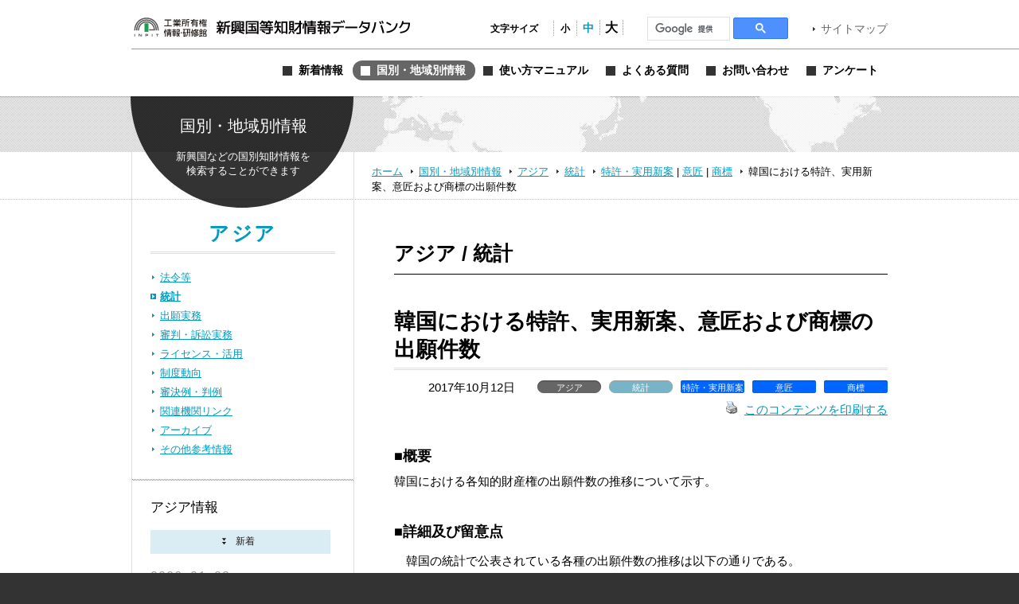

--- FILE ---
content_type: text/html; charset=UTF-8
request_url: https://www.globalipdb.inpit.go.jp/statistics/14089/
body_size: 8429
content:
<!DOCTYPE html PUBLIC "-//W3C//DTD XHTML 1.0 Transitional//EN" "http://www.w3.org/TR/xhtml1/DTD/xhtml1-transitional.dtd">
<html xmlns="http://www.w3.org/1999/xhtml" xml:lang="ja" lang="ja">
<head>
	<meta http-equiv="Content-Type" content="text/html; charset=UTF-8" />
	<meta http-equiv="imagetoolbar" content="no" />
	<meta name="copyright" content="Japan Patent Office" />
	<meta name="keywords" content="特許,実用新案,意匠,商標,知的財産,ブランド,模倣品,審査,審判,登録,調達情報,取り組み,電子出願,特許審査ハイウェイ,発明,発見,アイデア,権利,デザイン,費用,知的創造,知的財産,産業財産,工業所有権" />
	<meta name="description" content="新興国・地域における知的財産実務に関する情報を提供する" />
	<title>韓国における特許、実用新案、意匠および商標の出願件数 &laquo; 新興国等知財情報データバンク 公式サイト</title>

	<meta name='robots' content='max-image-preview:large' />
	<style>img:is([sizes="auto" i], [sizes^="auto," i]) { contain-intrinsic-size: 3000px 1500px }</style>
	<link rel='dns-prefetch' href='//www.globalipdb.inpit.go.jp' />
<script type="text/javascript" id="wpp-js" src="https://www.globalipdb.inpit.go.jp/jpowp/wp-content/plugins/wordpress-popular-posts/assets/js/wpp.min.js?ver=02716d4ec7e9c1c2dec7d867c9ebe70e" data-sampling="0" data-sampling-rate="100" data-api-url="https://www.globalipdb.inpit.go.jp/wp-json/wordpress-popular-posts" data-post-id="14089" data-token="21cba1d1c1" data-lang="0" data-debug="0"></script>
<script type="text/javascript">
/* <![CDATA[ */
window._wpemojiSettings = {"baseUrl":"https:\/\/s.w.org\/images\/core\/emoji\/15.0.3\/72x72\/","ext":".png","svgUrl":"https:\/\/s.w.org\/images\/core\/emoji\/15.0.3\/svg\/","svgExt":".svg","source":{"concatemoji":"https:\/\/www.globalipdb.inpit.go.jp\/jpowp\/wp-includes\/js\/wp-emoji-release.min.js?ver=f4f615d8fd51637121a87404cca3b405"}};
/*! This file is auto-generated */
!function(i,n){var o,s,e;function c(e){try{var t={supportTests:e,timestamp:(new Date).valueOf()};sessionStorage.setItem(o,JSON.stringify(t))}catch(e){}}function p(e,t,n){e.clearRect(0,0,e.canvas.width,e.canvas.height),e.fillText(t,0,0);var t=new Uint32Array(e.getImageData(0,0,e.canvas.width,e.canvas.height).data),r=(e.clearRect(0,0,e.canvas.width,e.canvas.height),e.fillText(n,0,0),new Uint32Array(e.getImageData(0,0,e.canvas.width,e.canvas.height).data));return t.every(function(e,t){return e===r[t]})}function u(e,t,n){switch(t){case"flag":return n(e,"\ud83c\udff3\ufe0f\u200d\u26a7\ufe0f","\ud83c\udff3\ufe0f\u200b\u26a7\ufe0f")?!1:!n(e,"\ud83c\uddfa\ud83c\uddf3","\ud83c\uddfa\u200b\ud83c\uddf3")&&!n(e,"\ud83c\udff4\udb40\udc67\udb40\udc62\udb40\udc65\udb40\udc6e\udb40\udc67\udb40\udc7f","\ud83c\udff4\u200b\udb40\udc67\u200b\udb40\udc62\u200b\udb40\udc65\u200b\udb40\udc6e\u200b\udb40\udc67\u200b\udb40\udc7f");case"emoji":return!n(e,"\ud83d\udc26\u200d\u2b1b","\ud83d\udc26\u200b\u2b1b")}return!1}function f(e,t,n){var r="undefined"!=typeof WorkerGlobalScope&&self instanceof WorkerGlobalScope?new OffscreenCanvas(300,150):i.createElement("canvas"),a=r.getContext("2d",{willReadFrequently:!0}),o=(a.textBaseline="top",a.font="600 32px Arial",{});return e.forEach(function(e){o[e]=t(a,e,n)}),o}function t(e){var t=i.createElement("script");t.src=e,t.defer=!0,i.head.appendChild(t)}"undefined"!=typeof Promise&&(o="wpEmojiSettingsSupports",s=["flag","emoji"],n.supports={everything:!0,everythingExceptFlag:!0},e=new Promise(function(e){i.addEventListener("DOMContentLoaded",e,{once:!0})}),new Promise(function(t){var n=function(){try{var e=JSON.parse(sessionStorage.getItem(o));if("object"==typeof e&&"number"==typeof e.timestamp&&(new Date).valueOf()<e.timestamp+604800&&"object"==typeof e.supportTests)return e.supportTests}catch(e){}return null}();if(!n){if("undefined"!=typeof Worker&&"undefined"!=typeof OffscreenCanvas&&"undefined"!=typeof URL&&URL.createObjectURL&&"undefined"!=typeof Blob)try{var e="postMessage("+f.toString()+"("+[JSON.stringify(s),u.toString(),p.toString()].join(",")+"));",r=new Blob([e],{type:"text/javascript"}),a=new Worker(URL.createObjectURL(r),{name:"wpTestEmojiSupports"});return void(a.onmessage=function(e){c(n=e.data),a.terminate(),t(n)})}catch(e){}c(n=f(s,u,p))}t(n)}).then(function(e){for(var t in e)n.supports[t]=e[t],n.supports.everything=n.supports.everything&&n.supports[t],"flag"!==t&&(n.supports.everythingExceptFlag=n.supports.everythingExceptFlag&&n.supports[t]);n.supports.everythingExceptFlag=n.supports.everythingExceptFlag&&!n.supports.flag,n.DOMReady=!1,n.readyCallback=function(){n.DOMReady=!0}}).then(function(){return e}).then(function(){var e;n.supports.everything||(n.readyCallback(),(e=n.source||{}).concatemoji?t(e.concatemoji):e.wpemoji&&e.twemoji&&(t(e.twemoji),t(e.wpemoji)))}))}((window,document),window._wpemojiSettings);
/* ]]> */
</script>
<style id='wp-emoji-styles-inline-css' type='text/css'>

	img.wp-smiley, img.emoji {
		display: inline !important;
		border: none !important;
		box-shadow: none !important;
		height: 1em !important;
		width: 1em !important;
		margin: 0 0.07em !important;
		vertical-align: -0.1em !important;
		background: none !important;
		padding: 0 !important;
	}
</style>
<link rel='stylesheet' id='wp-block-library-css' href='https://www.globalipdb.inpit.go.jp/jpowp/wp-includes/css/dist/block-library/style.min.css?ver=f4f615d8fd51637121a87404cca3b405' type='text/css' media='all' />
<style id='classic-theme-styles-inline-css' type='text/css'>
/*! This file is auto-generated */
.wp-block-button__link{color:#fff;background-color:#32373c;border-radius:9999px;box-shadow:none;text-decoration:none;padding:calc(.667em + 2px) calc(1.333em + 2px);font-size:1.125em}.wp-block-file__button{background:#32373c;color:#fff;text-decoration:none}
</style>
<style id='global-styles-inline-css' type='text/css'>
:root{--wp--preset--aspect-ratio--square: 1;--wp--preset--aspect-ratio--4-3: 4/3;--wp--preset--aspect-ratio--3-4: 3/4;--wp--preset--aspect-ratio--3-2: 3/2;--wp--preset--aspect-ratio--2-3: 2/3;--wp--preset--aspect-ratio--16-9: 16/9;--wp--preset--aspect-ratio--9-16: 9/16;--wp--preset--color--black: #000000;--wp--preset--color--cyan-bluish-gray: #abb8c3;--wp--preset--color--white: #ffffff;--wp--preset--color--pale-pink: #f78da7;--wp--preset--color--vivid-red: #cf2e2e;--wp--preset--color--luminous-vivid-orange: #ff6900;--wp--preset--color--luminous-vivid-amber: #fcb900;--wp--preset--color--light-green-cyan: #7bdcb5;--wp--preset--color--vivid-green-cyan: #00d084;--wp--preset--color--pale-cyan-blue: #8ed1fc;--wp--preset--color--vivid-cyan-blue: #0693e3;--wp--preset--color--vivid-purple: #9b51e0;--wp--preset--gradient--vivid-cyan-blue-to-vivid-purple: linear-gradient(135deg,rgba(6,147,227,1) 0%,rgb(155,81,224) 100%);--wp--preset--gradient--light-green-cyan-to-vivid-green-cyan: linear-gradient(135deg,rgb(122,220,180) 0%,rgb(0,208,130) 100%);--wp--preset--gradient--luminous-vivid-amber-to-luminous-vivid-orange: linear-gradient(135deg,rgba(252,185,0,1) 0%,rgba(255,105,0,1) 100%);--wp--preset--gradient--luminous-vivid-orange-to-vivid-red: linear-gradient(135deg,rgba(255,105,0,1) 0%,rgb(207,46,46) 100%);--wp--preset--gradient--very-light-gray-to-cyan-bluish-gray: linear-gradient(135deg,rgb(238,238,238) 0%,rgb(169,184,195) 100%);--wp--preset--gradient--cool-to-warm-spectrum: linear-gradient(135deg,rgb(74,234,220) 0%,rgb(151,120,209) 20%,rgb(207,42,186) 40%,rgb(238,44,130) 60%,rgb(251,105,98) 80%,rgb(254,248,76) 100%);--wp--preset--gradient--blush-light-purple: linear-gradient(135deg,rgb(255,206,236) 0%,rgb(152,150,240) 100%);--wp--preset--gradient--blush-bordeaux: linear-gradient(135deg,rgb(254,205,165) 0%,rgb(254,45,45) 50%,rgb(107,0,62) 100%);--wp--preset--gradient--luminous-dusk: linear-gradient(135deg,rgb(255,203,112) 0%,rgb(199,81,192) 50%,rgb(65,88,208) 100%);--wp--preset--gradient--pale-ocean: linear-gradient(135deg,rgb(255,245,203) 0%,rgb(182,227,212) 50%,rgb(51,167,181) 100%);--wp--preset--gradient--electric-grass: linear-gradient(135deg,rgb(202,248,128) 0%,rgb(113,206,126) 100%);--wp--preset--gradient--midnight: linear-gradient(135deg,rgb(2,3,129) 0%,rgb(40,116,252) 100%);--wp--preset--font-size--small: 13px;--wp--preset--font-size--medium: 20px;--wp--preset--font-size--large: 36px;--wp--preset--font-size--x-large: 42px;--wp--preset--spacing--20: 0.44rem;--wp--preset--spacing--30: 0.67rem;--wp--preset--spacing--40: 1rem;--wp--preset--spacing--50: 1.5rem;--wp--preset--spacing--60: 2.25rem;--wp--preset--spacing--70: 3.38rem;--wp--preset--spacing--80: 5.06rem;--wp--preset--shadow--natural: 6px 6px 9px rgba(0, 0, 0, 0.2);--wp--preset--shadow--deep: 12px 12px 50px rgba(0, 0, 0, 0.4);--wp--preset--shadow--sharp: 6px 6px 0px rgba(0, 0, 0, 0.2);--wp--preset--shadow--outlined: 6px 6px 0px -3px rgba(255, 255, 255, 1), 6px 6px rgba(0, 0, 0, 1);--wp--preset--shadow--crisp: 6px 6px 0px rgba(0, 0, 0, 1);}:where(.is-layout-flex){gap: 0.5em;}:where(.is-layout-grid){gap: 0.5em;}body .is-layout-flex{display: flex;}.is-layout-flex{flex-wrap: wrap;align-items: center;}.is-layout-flex > :is(*, div){margin: 0;}body .is-layout-grid{display: grid;}.is-layout-grid > :is(*, div){margin: 0;}:where(.wp-block-columns.is-layout-flex){gap: 2em;}:where(.wp-block-columns.is-layout-grid){gap: 2em;}:where(.wp-block-post-template.is-layout-flex){gap: 1.25em;}:where(.wp-block-post-template.is-layout-grid){gap: 1.25em;}.has-black-color{color: var(--wp--preset--color--black) !important;}.has-cyan-bluish-gray-color{color: var(--wp--preset--color--cyan-bluish-gray) !important;}.has-white-color{color: var(--wp--preset--color--white) !important;}.has-pale-pink-color{color: var(--wp--preset--color--pale-pink) !important;}.has-vivid-red-color{color: var(--wp--preset--color--vivid-red) !important;}.has-luminous-vivid-orange-color{color: var(--wp--preset--color--luminous-vivid-orange) !important;}.has-luminous-vivid-amber-color{color: var(--wp--preset--color--luminous-vivid-amber) !important;}.has-light-green-cyan-color{color: var(--wp--preset--color--light-green-cyan) !important;}.has-vivid-green-cyan-color{color: var(--wp--preset--color--vivid-green-cyan) !important;}.has-pale-cyan-blue-color{color: var(--wp--preset--color--pale-cyan-blue) !important;}.has-vivid-cyan-blue-color{color: var(--wp--preset--color--vivid-cyan-blue) !important;}.has-vivid-purple-color{color: var(--wp--preset--color--vivid-purple) !important;}.has-black-background-color{background-color: var(--wp--preset--color--black) !important;}.has-cyan-bluish-gray-background-color{background-color: var(--wp--preset--color--cyan-bluish-gray) !important;}.has-white-background-color{background-color: var(--wp--preset--color--white) !important;}.has-pale-pink-background-color{background-color: var(--wp--preset--color--pale-pink) !important;}.has-vivid-red-background-color{background-color: var(--wp--preset--color--vivid-red) !important;}.has-luminous-vivid-orange-background-color{background-color: var(--wp--preset--color--luminous-vivid-orange) !important;}.has-luminous-vivid-amber-background-color{background-color: var(--wp--preset--color--luminous-vivid-amber) !important;}.has-light-green-cyan-background-color{background-color: var(--wp--preset--color--light-green-cyan) !important;}.has-vivid-green-cyan-background-color{background-color: var(--wp--preset--color--vivid-green-cyan) !important;}.has-pale-cyan-blue-background-color{background-color: var(--wp--preset--color--pale-cyan-blue) !important;}.has-vivid-cyan-blue-background-color{background-color: var(--wp--preset--color--vivid-cyan-blue) !important;}.has-vivid-purple-background-color{background-color: var(--wp--preset--color--vivid-purple) !important;}.has-black-border-color{border-color: var(--wp--preset--color--black) !important;}.has-cyan-bluish-gray-border-color{border-color: var(--wp--preset--color--cyan-bluish-gray) !important;}.has-white-border-color{border-color: var(--wp--preset--color--white) !important;}.has-pale-pink-border-color{border-color: var(--wp--preset--color--pale-pink) !important;}.has-vivid-red-border-color{border-color: var(--wp--preset--color--vivid-red) !important;}.has-luminous-vivid-orange-border-color{border-color: var(--wp--preset--color--luminous-vivid-orange) !important;}.has-luminous-vivid-amber-border-color{border-color: var(--wp--preset--color--luminous-vivid-amber) !important;}.has-light-green-cyan-border-color{border-color: var(--wp--preset--color--light-green-cyan) !important;}.has-vivid-green-cyan-border-color{border-color: var(--wp--preset--color--vivid-green-cyan) !important;}.has-pale-cyan-blue-border-color{border-color: var(--wp--preset--color--pale-cyan-blue) !important;}.has-vivid-cyan-blue-border-color{border-color: var(--wp--preset--color--vivid-cyan-blue) !important;}.has-vivid-purple-border-color{border-color: var(--wp--preset--color--vivid-purple) !important;}.has-vivid-cyan-blue-to-vivid-purple-gradient-background{background: var(--wp--preset--gradient--vivid-cyan-blue-to-vivid-purple) !important;}.has-light-green-cyan-to-vivid-green-cyan-gradient-background{background: var(--wp--preset--gradient--light-green-cyan-to-vivid-green-cyan) !important;}.has-luminous-vivid-amber-to-luminous-vivid-orange-gradient-background{background: var(--wp--preset--gradient--luminous-vivid-amber-to-luminous-vivid-orange) !important;}.has-luminous-vivid-orange-to-vivid-red-gradient-background{background: var(--wp--preset--gradient--luminous-vivid-orange-to-vivid-red) !important;}.has-very-light-gray-to-cyan-bluish-gray-gradient-background{background: var(--wp--preset--gradient--very-light-gray-to-cyan-bluish-gray) !important;}.has-cool-to-warm-spectrum-gradient-background{background: var(--wp--preset--gradient--cool-to-warm-spectrum) !important;}.has-blush-light-purple-gradient-background{background: var(--wp--preset--gradient--blush-light-purple) !important;}.has-blush-bordeaux-gradient-background{background: var(--wp--preset--gradient--blush-bordeaux) !important;}.has-luminous-dusk-gradient-background{background: var(--wp--preset--gradient--luminous-dusk) !important;}.has-pale-ocean-gradient-background{background: var(--wp--preset--gradient--pale-ocean) !important;}.has-electric-grass-gradient-background{background: var(--wp--preset--gradient--electric-grass) !important;}.has-midnight-gradient-background{background: var(--wp--preset--gradient--midnight) !important;}.has-small-font-size{font-size: var(--wp--preset--font-size--small) !important;}.has-medium-font-size{font-size: var(--wp--preset--font-size--medium) !important;}.has-large-font-size{font-size: var(--wp--preset--font-size--large) !important;}.has-x-large-font-size{font-size: var(--wp--preset--font-size--x-large) !important;}
:where(.wp-block-post-template.is-layout-flex){gap: 1.25em;}:where(.wp-block-post-template.is-layout-grid){gap: 1.25em;}
:where(.wp-block-columns.is-layout-flex){gap: 2em;}:where(.wp-block-columns.is-layout-grid){gap: 2em;}
:root :where(.wp-block-pullquote){font-size: 1.5em;line-height: 1.6;}
</style>
<link rel='stylesheet' id='wordpress-popular-posts-css-css' href='https://www.globalipdb.inpit.go.jp/jpowp/wp-content/plugins/wordpress-popular-posts/assets/css/wpp.css?ver=02716d4ec7e9c1c2dec7d867c9ebe70e' type='text/css' media='all' />
<link rel='stylesheet' id='jqtransform-css-css' href='https://www.globalipdb.inpit.go.jp/jpowp/wp-content/themes/jpowp/script/jqtransformplugin/jqtransform.css?ver=d6ad6257fa17010024f4abd9a2b332a5' type='text/css' media='all' />
<link rel='stylesheet' id='main-stylesheet-css' href='https://www.globalipdb.inpit.go.jp/jpowp/wp-content/themes/jpowp/style.css?ver=4f4c82dcd0d0e21695fb76b6ff826949' type='text/css' media='all' />
<link rel='stylesheet' id='fontsize-small-css' href='https://www.globalipdb.inpit.go.jp/jpowp/wp-content/themes/jpowp/css/fontsize_small.css?ver=f4f615d8fd51637121a87404cca3b405' type='text/css' media='all' />
<link rel='stylesheet' id='fontsize-medium-css' href='https://www.globalipdb.inpit.go.jp/jpowp/wp-content/themes/jpowp/css/fontsize_medium.css?ver=f4f615d8fd51637121a87404cca3b405' type='text/css' media='all' />
<link rel='stylesheet' id='fontsize-large-css' href='https://www.globalipdb.inpit.go.jp/jpowp/wp-content/themes/jpowp/css/fontsize_large.css?ver=f4f615d8fd51637121a87404cca3b405' type='text/css' media='all' />
<link rel='stylesheet' id='woff-css-css' href='https://www.globalipdb.inpit.go.jp/jpowp/wp-content/themes/jpowp/css/woff.css?ver=f4f615d8fd51637121a87404cca3b405' type='text/css' media='all' />
<script type="text/javascript" src="https://www.globalipdb.inpit.go.jp/jpowp/wp-includes/js/jquery/jquery.min.js?ver=6994238abdd05007c7b98524f3b55c25" id="jquery-core-js"></script>
<script type="text/javascript" src="https://www.globalipdb.inpit.go.jp/jpowp/wp-includes/js/jquery/jquery-migrate.min.js?ver=9ed9aaee063a04ff0db6af0ecf0a4a18" id="jquery-migrate-js"></script>
<script type="text/javascript" src="https://www.globalipdb.inpit.go.jp/jpowp/wp-content/themes/jpowp/script/jqtransformplugin/jquery.jqtransform.js?ver=d6ad6257fa17010024f4abd9a2b332a5" id="jqtransform-js-js"></script>
<script type="text/javascript" src="https://www.globalipdb.inpit.go.jp/jpowp/wp-content/themes/jpowp/script/common.js?ver=f4f615d8fd51637121a87404cca3b405" id="common-js-js"></script>
<link rel="https://api.w.org/" href="https://www.globalipdb.inpit.go.jp/wp-json/" /><link rel="alternate" title="JSON" type="application/json" href="https://www.globalipdb.inpit.go.jp/wp-json/wp/v2/posts/14089" /><link rel="canonical" href="https://www.globalipdb.inpit.go.jp/statistics/14089/" />
<link rel='shortlink' href='https://www.globalipdb.inpit.go.jp/?p=14089' />
<link rel="alternate" title="oEmbed (JSON)" type="application/json+oembed" href="https://www.globalipdb.inpit.go.jp/wp-json/oembed/1.0/embed?url=https%3A%2F%2Fwww.globalipdb.inpit.go.jp%2Fstatistics%2F14089%2F" />
<link rel="alternate" title="oEmbed (XML)" type="text/xml+oembed" href="https://www.globalipdb.inpit.go.jp/wp-json/oembed/1.0/embed?url=https%3A%2F%2Fwww.globalipdb.inpit.go.jp%2Fstatistics%2F14089%2F&#038;format=xml" />
            <style id="wpp-loading-animation-styles">@-webkit-keyframes bgslide{from{background-position-x:0}to{background-position-x:-200%}}@keyframes bgslide{from{background-position-x:0}to{background-position-x:-200%}}.wpp-widget-block-placeholder,.wpp-shortcode-placeholder{margin:0 auto;width:60px;height:3px;background:#dd3737;background:linear-gradient(90deg,#dd3737 0%,#571313 10%,#dd3737 100%);background-size:200% auto;border-radius:3px;-webkit-animation:bgslide 1s infinite linear;animation:bgslide 1s infinite linear}</style>
            
        <!-- Global site tag (gtag.js) - Google Analytics START -->
	<script async src='https://www.googletagmanager.com/gtag/js?id=G-VBDFTZ6R9Z'></script>
	<script>
	  window.dataLayer = window.dataLayer || [];
	  function gtag(){dataLayer.push(arguments);}
        gtag('js', new Date());
        gtag('config', 'G-VBDFTZ6R9Z');
    </script>
    <!-- Global site tag (gtag.js) - Google Analytics END -->
	
</head>

<body class="post-template-default single single-post postid-14089 single-format-standard statistics 14089 dir_statistics2 country production">
<div id="wrapper">
	<div id="header">
		<div class="w950">
			<h1><a href="https://www.globalipdb.inpit.go.jp">新興国等知財情報データバンク 公式サイト</a></h1>
			<div class="items">
				<ul id="fontsize">
					<li class="label">文字サイズ</li>
					<li class="fontsize1"><a href="#"  title="文字サイズ：小" onclick="return fontsize(1)">小</a></li>
					<li class="fontsize2"><a href="#" title="文字サイズ：中" onclick="return fontsize(2)">中</a></li>
					<li class="fontsize3"><a href="#"  title="文字サイズ：大" onclick="return fontsize(3)">大</a></li>
				</ul>
                 
<script>
(function() {
var cx = '004362599425005520153:bshpjhopqv8';
var gcse = document.createElement('script');
gcse.type = 'text/javascript';
gcse.async = true;
gcse.src = 'https://cse.google.com/cse.js?cx=' + cx;
var s = document.getElementsByTagName('script')[0];
s.parentNode.insertBefore(gcse, s);
})();
</script>
<div id="googleSearch">
<gcse:searchbox-only></gcse:searchbox-only>
</div>
			<a href="https://www.globalipdb.inpit.go.jp/sitemap/" class="link">サイトマップ</a>
			</div>
			<div class="menus">
				<ul class="menu">
					<li class="news"><a href="https://www.globalipdb.inpit.go.jp/news/" title="新着情報"><span>新着情報</span></a></li>
					<li class="country"><a href="https://www.globalipdb.inpit.go.jp/country/" title="国別・地域別情報"><span>国別・地域別情報</span></a></li>
					<li class="usersguide"><a href="https://www.globalipdb.inpit.go.jp/usersguide/" title="使い方マニュアル"><span>使い方マニュアル</span></a></li>
					<li class="faq"><a href="https://www.globalipdb.inpit.go.jp/faq/" title="よくある質問"><span>よくある質問</span></a></li>
					<li class="contact"><a href="https://www.globalipdb.inpit.go.jp/contact/" title="お問い合わせ"><span>お問い合わせ</span></a></li>
					<li class="enquete"><a href="https://www.globalipdb.inpit.go.jp/questionnaire/" title="アンケート"><span>アンケート</span></a></li>
				</ul>
			</div>
		</div>
		<hr />
	</div>

	<div id="contentWrapper">
		<h2 class="circle country png">国別・地域別情報</h2>
		<div id="map_bar" class="png"><div class="w950"><img src="https://www.globalipdb.inpit.go.jp/jpowp/wp-content/themes/jpowp/img/header/map.png" width="637" height="70" alt="" class="png" /></div></div>
		<div id="location"><div>
			<a href="https://www.globalipdb.inpit.go.jp" class="home">ホーム</a>
			<a href="/country/">国別・地域別情報</a>
			<a href="/country/asia/">アジア</a>
			<a href="/country/asia/statistics/">統計</a>
			<a href="/country/asia/statistics/?law=l18">特許・実用新案</a>
 | 			<a href="/country/asia/statistics/?law=l19" class="sub">意匠</a>
 | 			<a href="/country/asia/statistics/?law=l20" class="sub">商標</a>
			<span>韓国における特許、実用新案、意匠および商標の出願件数</span>
		</div></div>

<div id="content">

	<div class="body">

			<h3 class="mincho asia">アジア / 統計</h3>
		<hr class="black" />
		
			<div class="article">
				<h4>韓国における特許、実用新案、意匠および商標の出願件数</h4>
				<div class="attributes">
					<p class="date">2017年10月12日</p>
					<ul class="tags">
						<li class="countries">アジア</li><li class="categories cat_statistics">統計</li><li class="law">特許・実用新案</li><li class="law">意匠</li><li class="law">商標</li>
					</ul>
					<p class="functions">
						<a href="https://www.globalipdb.inpit.go.jp/statistics/14089/print/" rel="nofollow" title="このコンテンツを印刷する"><img class="WP-PrintIcon custam-printLink" src="https://www.globalipdb.inpit.go.jp/jpowp/wp-content/plugins/wp-print/images/print.gif" alt="" />このコンテンツを印刷する</a>
					</p>
				</div>
<h5>■概要</h5>
韓国における各知的財産権の出願件数の推移について示す。<h5>■詳細及び留意点</h5>
<p>　韓国の統計で公表されている各種の出願件数の推移は以下の通りである。</p>
<p><img fetchpriority="high" decoding="async" class="aligncenter wp-image-13583 size-full" src="https://www.globalipdb.inpit.go.jp/jpowp/wp-content/uploads/2017/04/28KR34-1.png" alt="28KR34-1" width="448" height="136" srcset="https://www.globalipdb.inpit.go.jp/jpowp/wp-content/uploads/2017/04/28KR34-1.png 448w, https://www.globalipdb.inpit.go.jp/jpowp/wp-content/uploads/2017/04/28KR34-1-240x73.png 240w" sizes="(max-width: 448px) 100vw, 448px" /></p>
<p style="text-align: center;">韓国：出願合計件数（年次）</p>
<p style="text-align: center;"> </p>
<p style="text-align: center;"><img decoding="async" class="aligncenter wp-image-13584 size-full" src="https://www.globalipdb.inpit.go.jp/jpowp/wp-content/uploads/2017/04/28KR34-2.png" alt="28KR34-2" width="484" height="282" srcset="https://www.globalipdb.inpit.go.jp/jpowp/wp-content/uploads/2017/04/28KR34-2.png 484w, https://www.globalipdb.inpit.go.jp/jpowp/wp-content/uploads/2017/04/28KR34-2-240x140.png 240w" sizes="(max-width: 484px) 100vw, 484px" /></p>
<p style="text-align: center;"><img decoding="async" class="aligncenter wp-image-13585 size-large" src="https://www.globalipdb.inpit.go.jp/jpowp/wp-content/uploads/2017/04/28KR34-3-620x118.png" alt="28KR34-3" width="620" height="118" srcset="https://www.globalipdb.inpit.go.jp/jpowp/wp-content/uploads/2017/04/28KR34-3-620x118.png 620w, https://www.globalipdb.inpit.go.jp/jpowp/wp-content/uploads/2017/04/28KR34-3-240x46.png 240w, https://www.globalipdb.inpit.go.jp/jpowp/wp-content/uploads/2017/04/28KR34-3-768x147.png 768w, https://www.globalipdb.inpit.go.jp/jpowp/wp-content/uploads/2017/04/28KR34-3.png 832w" sizes="(max-width: 620px) 100vw, 620px" /></p>
<p style="text-align: center;">韓国：国内外出願人別出願件数（年次）</p>
<p style="text-align: center;"> </p>
<p style="text-align: center;"><img loading="lazy" decoding="async" class="alignnone wp-image-13586 size-full" src="https://www.globalipdb.inpit.go.jp/jpowp/wp-content/uploads/2017/04/28KR34-4.png" alt="28KR34-4" width="483" height="282" srcset="https://www.globalipdb.inpit.go.jp/jpowp/wp-content/uploads/2017/04/28KR34-4.png 483w, https://www.globalipdb.inpit.go.jp/jpowp/wp-content/uploads/2017/04/28KR34-4-240x140.png 240w" sizes="auto, (max-width: 483px) 100vw, 483px" /></p>
<p style="text-align: center;">国内出願人出願件数</p>
<p style="text-align: center;"> </p>
<p style="text-align: center;"><img loading="lazy" decoding="async" class="aligncenter wp-image-13587 size-full" src="https://www.globalipdb.inpit.go.jp/jpowp/wp-content/uploads/2017/04/28KR34-5.png" alt="28KR34-5" width="483" height="282" srcset="https://www.globalipdb.inpit.go.jp/jpowp/wp-content/uploads/2017/04/28KR34-5.png 483w, https://www.globalipdb.inpit.go.jp/jpowp/wp-content/uploads/2017/04/28KR34-5-240x140.png 240w" sizes="auto, (max-width: 483px) 100vw, 483px" /></p>
<p style="text-align: center;">国外出願人出願件数</p>
<p style="text-align: center;"> </p>
<p style="text-align: center;"><img loading="lazy" decoding="async" class="aligncenter wp-image-13588 size-full" src="https://www.globalipdb.inpit.go.jp/jpowp/wp-content/uploads/2017/04/28KR34-6.png" alt="28KR34-6" width="544" height="216" srcset="https://www.globalipdb.inpit.go.jp/jpowp/wp-content/uploads/2017/04/28KR34-6.png 544w, https://www.globalipdb.inpit.go.jp/jpowp/wp-content/uploads/2017/04/28KR34-6-240x95.png 240w" sizes="auto, (max-width: 544px) 100vw, 544px" /></p>
<p style="text-align: center;">韓国：国際出願別出願件数（年次）</p>
<p style="text-align: center;"><img loading="lazy" decoding="async" class="alignnone wp-image-13589 size-full" src="https://www.globalipdb.inpit.go.jp/jpowp/wp-content/uploads/2017/04/28KR34-7.png" alt="28KR34-7" width="482" height="282" srcset="https://www.globalipdb.inpit.go.jp/jpowp/wp-content/uploads/2017/04/28KR34-7.png 482w, https://www.globalipdb.inpit.go.jp/jpowp/wp-content/uploads/2017/04/28KR34-7-240x140.png 240w" sizes="auto, (max-width: 482px) 100vw, 482px" /></p>
<p style="text-align: center;">PCT出願</p>
<p style="text-align: center;"> </p>
<p style="text-align: center;"><img loading="lazy" decoding="async" class="aligncenter wp-image-13590 size-full" src="https://www.globalipdb.inpit.go.jp/jpowp/wp-content/uploads/2017/04/28KR34-8.png" alt="28KR34-8" width="483" height="282" srcset="https://www.globalipdb.inpit.go.jp/jpowp/wp-content/uploads/2017/04/28KR34-8.png 483w, https://www.globalipdb.inpit.go.jp/jpowp/wp-content/uploads/2017/04/28KR34-8-240x140.png 240w" sizes="auto, (max-width: 483px) 100vw, 483px" /></p>
<p style="text-align: center;">マドプロ出願</p>
<p>&nbsp;</p>
<h5>■ソース</h5>
韓国特許庁　知的財産系統計ウェブページ<br />
<a href="http://www.kipo.go.kr/kpo/user.tdf?a=user.html.HtmlApp&c=3041&catmenu=m04_05_02" target="_blank" class="link wrap">http://www.kipo.go.kr/kpo/user.tdf?a=user.html.HtmlApp&c=3041&catmenu=m04_05_02</a>
<h5>■本文書の作成者</h5>
日本技術貿易株式会社<br />
<h5>■本文書の作成時期</h5>
<p>2017.03.15</p>
<h5>■関連キーワード</h5>
<ul class="keyword">
<li><a href="/?s=%E6%84%8F%E5%8C%A0&tag=40" class="wrap">意匠</a></li><li><a href="/?s=%E7%89%B9%E8%A8%B1&tag=75" class="wrap">特許</a></li><li><a href="/?s=%E5%AE%9F%E7%94%A8%E6%96%B0%E6%A1%88&tag=79" class="wrap">実用新案</a></li><li><a href="/?s=%E5%95%86%E6%A8%99&tag=87" class="wrap">商標</a></li><li><a href="/?s=%E5%87%BA%E9%A1%98%E4%BB%B6%E6%95%B0&tag=174" class="wrap">出願件数</a></li><li><a href="/?s=%E7%B5%B1%E8%A8%88&tag=176" class="wrap">統計</a></li><li><a href="/?s=KR%EF%BC%9A%E9%9F%93%E5%9B%BD&tag=8230" class="wrap">KR：韓国</a></li><li><a href="/?s=KR-aq-1000&tag=10587" class="wrap">KR-aq-1000</a></li><li><a href="/?s=KR-bq-1000&tag=10588" class="wrap">KR-bq-1000</a></li><li><a href="/?s=KR-cq-1000&tag=10589" class="wrap">KR-cq-1000</a></li><li><a href="/?s=KR-dq-1000&tag=10590" class="wrap">KR-dq-1000</a></li></ul>
			</div>
					<div class="page_navi">
				<a href="/statistics/14097/" class="text prev2">前の記事へ</a>
				<a href="/statistics/14093/" class="text next2">次の記事へ</a>
				<ul><li><a href="/country/asia/statistics/" class="text">統計の一覧へ戻る</a></li></ul>
			</div>
	
	</div>

	<div id="sidebar">
		<h3 class="mincho countryTop"><a href="/country/asia/" class="link_asia">アジア</a></h3>
		<ul class="category">
			<li><a href="/country/asia/laws/" class="link">法令等</a></li>
			<li><a href="/country/asia/statistics/" class="link current">統計</a></li>
			<li><a href="/country/asia/application/" class="link">出願実務</a></li>
			<li><a href="/country/asia/judgment/" class="link">審判・訴訟実務</a></li>
			<li><a href="/country/asia/license/" class="link">ライセンス・活用</a></li>
			<li><a href="/country/asia/trend/" class="link">制度動向</a></li>
			<li><a href="/country/asia/precedent/" class="link">審決例・判例</a></li>
			<li><a href="/country/asia/link/" class="link">関連機関リンク</a></li>
			<li><a href="/country/asia/archive/" class="link">アーカイブ</a></li>
			<li><a href="/country/asia/etc/" class="link">その他参考情報</a></li>
		</ul>
		<h4 class="mincho asia">アジア情報</h4>

		<div class="news">
			<ul class="tab">
				<li class="news"><a onclick="return selectTab(this);">新着</a></li>
			</ul>
			<ul class="index news">
				<li class="article">
					<p class="date">2026.01.08</p>
					<ul class="tags"><li class="countries">アジア</li><li class="categories cat_application">出願実務</li><li class="law">特許・実用新案</li><li class="law">意匠</li><li class="law">商標</li>
</ul>
					<a href="https://www.globalipdb.inpit.go.jp/application/41662/" class="link">台湾における産業財産権権利化費用</a>
				</li>
				<li class="article">
					<p class="date">2026.01.08</p>
					<ul class="tags"><li class="countries">アジア</li><li class="categories cat_laws">法令等</li><li class="categories cat_application">出願実務</li><li class="categories cat_judgment">審判・訴訟実務</li><li class="law">商標</li>
</ul>
					<a href="https://www.globalipdb.inpit.go.jp/laws/41665/" class="link">インドネシアにおける商標の使用と不使用取消訴訟</a>
				</li>
				<li class="article">
					<p class="date">2026.01.06</p>
					<ul class="tags"><li class="countries">アジア</li><li class="categories cat_etc">その他参考情報</li><li class="law">商標</li>
</ul>
					<a href="https://www.globalipdb.inpit.go.jp/etc/41627/" class="link">カンボジアにおける商標の調べ方</a>
				</li>
				<li class="article">
					<p class="date">2025.12.25</p>
					<ul class="tags"><li class="countries">アジア</li><li class="categories cat_laws">法令等</li><li class="categories cat_statistics">統計</li><li class="categories cat_etc">その他参考情報</li><li class="law">特許・実用新案</li><li class="law">意匠</li><li class="law">商標</li><li class="law">その他</li>
</ul>
					<a href="https://www.globalipdb.inpit.go.jp/laws/41602/" class="link">ASEANの知的財産情報のポータルサイト（ASEAN IP Portal）の紹介</a>
				</li>
				<li class="article">
					<p class="date">2025.12.25</p>
					<ul class="tags"><li class="countries">アジア</li><li class="categories cat_application">出願実務</li><li class="categories cat_trend">制度動向</li><li class="law">特許・実用新案</li>
</ul>
					<a href="https://www.globalipdb.inpit.go.jp/application/41625/" class="link">韓国における特許制度のまとめ－実体編</a>
				</li>
			</ul>
			<ul class="index rank">
				<li class="article">準備中</li>			</ul>
		</div>
		<a href="/country/" class="link_up">他の国・地域を見る</a>
	</div>
</div>

	</div>

	<div id="footer">
		<div class="w950">
			<a href="#pageTop" id="pageTop">このページのトップへ</a>
			<ul class="menu">
				<li><a href="https://www.globalipdb.inpit.go.jp/privacy/" title="プライバシーポリシー" class="link">プライバシーポリシー</a></li>
				<li><a href="https://www.globalipdb.inpit.go.jp/terms/" title="リンク・著作権・免責事項" class="link">リンク・著作権・免責事項</a></li>
			</ul>
			<a href="https://x.com/gipdb_inpit" target="_blank" rel="noreferrer noopener" title="公式X" class="x"></a>
			<p>Copyright National center for industrial property information and training (INPIT). All Rights Reserved.</p>
		</div>
	</div>
</div>
</body>
</html>
